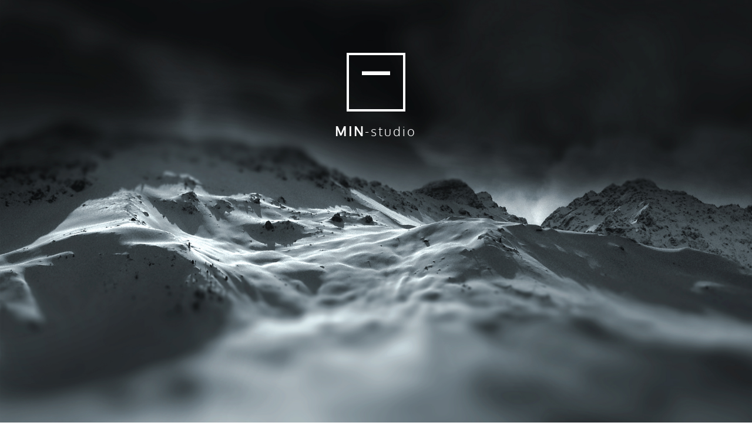

--- FILE ---
content_type: text/html; charset=UTF-8
request_url: https://min-studio.com/
body_size: 7719
content:
<!DOCTYPE html>
<html lang="en-US">
<head>
        <meta charset="UTF-8">
        <meta name="viewport" content="width=device-width, initial-scale=1, minimum-scale=1">
        <style id="tb_inline_styles" data-no-optimize="1">.tb_animation_on{overflow-x:hidden}.themify_builder .wow{visibility:hidden;animation-fill-mode:both}[data-tf-animation]{will-change:transform,opacity,visibility}.themify_builder .tf_lax_done{transition-duration:.8s;transition-timing-function:cubic-bezier(.165,.84,.44,1)}[data-sticky-active].tb_sticky_scroll_active{z-index:1}[data-sticky-active].tb_sticky_scroll_active .hide-on-stick{display:none}@media(min-width:1025px){.hide-desktop{width:0!important;height:0!important;padding:0!important;visibility:hidden!important;margin:0!important;display:table-column!important;background:0!important}}@media(min-width:769px) and (max-width:1024px){.hide-tablet_landscape{width:0!important;height:0!important;padding:0!important;visibility:hidden!important;margin:0!important;display:table-column!important;background:0!important}}@media(min-width:481px) and (max-width:768px){.hide-tablet{width:0!important;height:0!important;padding:0!important;visibility:hidden!important;margin:0!important;display:table-column!important;background:0!important}}@media(max-width:480px){.hide-mobile{width:0!important;height:0!important;padding:0!important;visibility:hidden!important;margin:0!important;display:table-column!important;background:0!important}}div.row_inner,div.subrow_inner{--gutter:3.2%;--narrow:1.6%;--none:0%;}@media(max-width:480px){
		    .themify_map.tf_map_loaded{width:100%!important}
		    .ui.builder_button,.ui.nav li a{padding:.525em 1.15em}
		    .fullheight>.row_inner:not(.tb_col_count_1){min-height:0}
	    }</style><noscript><style>.themify_builder .wow,.wow .tf_lazy{visibility:visible!important}</style></noscript>            <style id="tf_lazy_style" data-no-optimize="1">
                [data-tf-src]{
                    opacity:0
                }
                .tf_svg_lazy{
                    content-visibility:auto;
                    transition:filter .3s linear!important;filter:blur(25px);opacity:1;
                    transform:translateZ(0)
                }
                .tf_svg_lazy_loaded{
                    filter:blur(0)
                }
                .module[data-lazy],.module[data-lazy] .ui,.module_row[data-lazy]:not(.tb_first),.module_row[data-lazy]:not(.tb_first)>.row_inner,.module_row:not(.tb_first) .module_column[data-lazy],.module_row:not(.tb_first) .module_subrow[data-lazy],.module_subrow[data-lazy]>.subrow_inner{
                    background-image:none!important
                }
            </style>
            <noscript>
                <style>
                    [data-tf-src]{
                        display:none!important
                    }
                    .tf_svg_lazy{
                        filter:none!important;
                        opacity:1!important
                    }
                </style>
            </noscript>
                    <style id="tf_lazy_common" data-no-optimize="1">
                        img{
                max-width:100%;
                height:auto
            }
                                    .tf_fa,em tf-lottie,i tf-lottie{display:inline-block;vertical-align:middle}em tf-lottie,i tf-lottie{width:1.4em;height:1.4em}.tf_fa{width:1em;height:1em;stroke-width:0;stroke:currentColor;overflow:visible;fill:currentColor;pointer-events:none;text-rendering:optimizeSpeed;buffered-rendering:static}#tf_svg symbol{overflow:visible}.tf_lazy{position:relative;visibility:visible;display:block;opacity:.3}.wow .tf_lazy{visibility:hidden;opacity:1;position:static;display:inline}div.tf_audio_lazy audio{visibility:hidden;height:0;display:inline}.mejs-container{visibility:visible}.tf_iframe_lazy{transition:opacity .3s ease-in-out;min-height:10px}.tf_carousel .tf_swiper-wrapper{display:flex}.tf_carousel .tf_swiper-slide{flex-shrink:0;opacity:0;width:100%;height:100%}.tf_carousel .tf_lazy{contain:none}.tf_swiper-wrapper>br,.tf_lazy.tf_swiper-wrapper .tf_lazy:after,.tf_lazy.tf_swiper-wrapper .tf_lazy:before{display:none}.tf_lazy:after,.tf_lazy:before{content:'';display:inline-block;position:absolute;width:10px!important;height:10px!important;margin:0 3px;top:50%!important;right:50%!important;left:auto!important;border-radius:100%;background-color:currentColor;visibility:visible;animation:tf-hrz-loader infinite .75s cubic-bezier(.2,.68,.18,1.08)}.tf_lazy:after{width:6px!important;height:6px!important;right:auto!important;left:50%!important;margin-top:3px;animation-delay:-.4s}@keyframes tf-hrz-loader{0%{transform:scale(1);opacity:1}50%{transform:scale(.1);opacity:.6}100%{transform:scale(1);opacity:1}}.tf_lazy_lightbox{position:fixed;background:rgba(11,11,11,.8);color:#ccc;top:0;left:0;display:flex;align-items:center;justify-content:center;z-index:999}.tf_lazy_lightbox .tf_lazy:after,.tf_lazy_lightbox .tf_lazy:before{background:#fff}.tf_vd_lazy,tf-lottie{display:flex;flex-wrap:wrap}tf-lottie{aspect-ratio:1.777}.tf_w.tf_vd_lazy video{width:100%;height:auto;position:static;object-fit:cover}
        </style>
        <link type="image/jpg" href="https://min-studio.com/wp-content/uploads/2017/12/favicon-groot-150x150.jpg" rel="apple-touch-icon" /><link type="image/jpg" href="https://min-studio.com/wp-content/uploads/2017/12/favicon-groot-150x150.jpg" rel="icon" /><meta name='robots' content='index, follow, max-image-preview:large, max-snippet:-1, max-video-preview:-1' />

	<!-- This site is optimized with the Yoast SEO plugin v21.9 - https://yoast.com/wordpress/plugins/seo/ -->
	<title>MIN-studio: minimalist design studio in Amsterdam</title>
	<meta name="description" content="MIN-studio is an Amsterdam-based concept and design studio founded by Wouter Kalis and Corinne de Korver. MIN-studio stands for positive and minimal design." />
	<link rel="canonical" href="https://min-studio.com/" />
	<meta property="og:locale" content="en_US" />
	<meta property="og:type" content="website" />
	<meta property="og:title" content="MIN-studio: minimalist design studio in Amsterdam" />
	<meta property="og:description" content="MIN-studio is an Amsterdam-based concept and design studio founded by Wouter Kalis and Corinne de Korver. MIN-studio stands for positive and minimal design." />
	<meta property="og:url" content="https://min-studio.com/" />
	<meta property="og:site_name" content="MIN-studio" />
	<meta property="article:modified_time" content="2024-01-24T11:36:54+00:00" />
	<meta property="og:image" content="https://min-studio.com/wp-content/uploads/2017/04/MIN-studio_logo-100x100.png" />
	<meta name="twitter:card" content="summary_large_image" />
	<script type="application/ld+json" class="yoast-schema-graph">{"@context":"https://schema.org","@graph":[{"@type":"WebPage","@id":"https://min-studio.com/","url":"https://min-studio.com/","name":"MIN-studio: minimalist design studio in Amsterdam","isPartOf":{"@id":"https://min-studio.com/#website"},"about":{"@id":"https://min-studio.com/#organization"},"primaryImageOfPage":{"@id":"https://min-studio.com/#primaryimage"},"image":{"@id":"https://min-studio.com/#primaryimage"},"thumbnailUrl":"https://min-studio.com/wp-content/uploads/2017/04/MIN-studio_logo-100x100.png","datePublished":"2017-03-15T21:27:33+00:00","dateModified":"2024-01-24T11:36:54+00:00","description":"MIN-studio is an Amsterdam-based concept and design studio founded by Wouter Kalis and Corinne de Korver. MIN-studio stands for positive and minimal design.","breadcrumb":{"@id":"https://min-studio.com/#breadcrumb"},"inLanguage":"en-US","potentialAction":[{"@type":"ReadAction","target":["https://min-studio.com/"]}]},{"@type":"ImageObject","inLanguage":"en-US","@id":"https://min-studio.com/#primaryimage","url":"https://min-studio.com/wp-content/uploads/2017/04/MIN-studio_logo.png","contentUrl":"https://min-studio.com/wp-content/uploads/2017/04/MIN-studio_logo.png","width":200,"height":200,"caption":"logo of MIN-studio. MIN-studio is an Amsterdam-based concept and design studio founded by Wouter Kalis and Corinne de Korver. MIN-studio stands for positive and minimal design."},{"@type":"BreadcrumbList","@id":"https://min-studio.com/#breadcrumb","itemListElement":[{"@type":"ListItem","position":1,"name":"Home"}]},{"@type":"WebSite","@id":"https://min-studio.com/#website","url":"https://min-studio.com/","name":"MIN-studio","description":"","publisher":{"@id":"https://min-studio.com/#organization"},"potentialAction":[{"@type":"SearchAction","target":{"@type":"EntryPoint","urlTemplate":"https://min-studio.com/?s={search_term_string}"},"query-input":"required name=search_term_string"}],"inLanguage":"en-US"},{"@type":"Organization","@id":"https://min-studio.com/#organization","name":"MIN-studio","url":"https://min-studio.com/","logo":{"@type":"ImageObject","inLanguage":"en-US","@id":"https://min-studio.com/#/schema/logo/image/","url":"https://min-studio.com/wp-content/uploads/2017/03/MIN-studio-logo-DEF.png","contentUrl":"https://min-studio.com/wp-content/uploads/2017/03/MIN-studio-logo-DEF.png","width":2363,"height":2363,"caption":"MIN-studio"},"image":{"@id":"https://min-studio.com/#/schema/logo/image/"}}]}</script>
	<!-- / Yoast SEO plugin. -->


<link rel="alternate" type="application/rss+xml" title="MIN-studio &raquo; Feed" href="https://min-studio.com/feed/" />
<link rel="alternate" type="application/rss+xml" title="MIN-studio &raquo; Comments Feed" href="https://min-studio.com/comments/feed/" />
<style id='classic-theme-styles-inline-css'>
/*! This file is auto-generated */
.wp-block-button__link{color:#fff;background-color:#32373c;border-radius:9999px;box-shadow:none;text-decoration:none;padding:calc(.667em + 2px) calc(1.333em + 2px);font-size:1.125em}.wp-block-file__button{background:#32373c;color:#fff;text-decoration:none}
</style>
<style id='global-styles-inline-css'>
body{--wp--preset--color--black: #000000;--wp--preset--color--cyan-bluish-gray: #abb8c3;--wp--preset--color--white: #ffffff;--wp--preset--color--pale-pink: #f78da7;--wp--preset--color--vivid-red: #cf2e2e;--wp--preset--color--luminous-vivid-orange: #ff6900;--wp--preset--color--luminous-vivid-amber: #fcb900;--wp--preset--color--light-green-cyan: #7bdcb5;--wp--preset--color--vivid-green-cyan: #00d084;--wp--preset--color--pale-cyan-blue: #8ed1fc;--wp--preset--color--vivid-cyan-blue: #0693e3;--wp--preset--color--vivid-purple: #9b51e0;--wp--preset--gradient--vivid-cyan-blue-to-vivid-purple: linear-gradient(135deg,rgba(6,147,227,1) 0%,rgb(155,81,224) 100%);--wp--preset--gradient--light-green-cyan-to-vivid-green-cyan: linear-gradient(135deg,rgb(122,220,180) 0%,rgb(0,208,130) 100%);--wp--preset--gradient--luminous-vivid-amber-to-luminous-vivid-orange: linear-gradient(135deg,rgba(252,185,0,1) 0%,rgba(255,105,0,1) 100%);--wp--preset--gradient--luminous-vivid-orange-to-vivid-red: linear-gradient(135deg,rgba(255,105,0,1) 0%,rgb(207,46,46) 100%);--wp--preset--gradient--very-light-gray-to-cyan-bluish-gray: linear-gradient(135deg,rgb(238,238,238) 0%,rgb(169,184,195) 100%);--wp--preset--gradient--cool-to-warm-spectrum: linear-gradient(135deg,rgb(74,234,220) 0%,rgb(151,120,209) 20%,rgb(207,42,186) 40%,rgb(238,44,130) 60%,rgb(251,105,98) 80%,rgb(254,248,76) 100%);--wp--preset--gradient--blush-light-purple: linear-gradient(135deg,rgb(255,206,236) 0%,rgb(152,150,240) 100%);--wp--preset--gradient--blush-bordeaux: linear-gradient(135deg,rgb(254,205,165) 0%,rgb(254,45,45) 50%,rgb(107,0,62) 100%);--wp--preset--gradient--luminous-dusk: linear-gradient(135deg,rgb(255,203,112) 0%,rgb(199,81,192) 50%,rgb(65,88,208) 100%);--wp--preset--gradient--pale-ocean: linear-gradient(135deg,rgb(255,245,203) 0%,rgb(182,227,212) 50%,rgb(51,167,181) 100%);--wp--preset--gradient--electric-grass: linear-gradient(135deg,rgb(202,248,128) 0%,rgb(113,206,126) 100%);--wp--preset--gradient--midnight: linear-gradient(135deg,rgb(2,3,129) 0%,rgb(40,116,252) 100%);--wp--preset--font-size--small: 13px;--wp--preset--font-size--medium: 20px;--wp--preset--font-size--large: 36px;--wp--preset--font-size--x-large: 42px;--wp--preset--spacing--20: 0.44rem;--wp--preset--spacing--30: 0.67rem;--wp--preset--spacing--40: 1rem;--wp--preset--spacing--50: 1.5rem;--wp--preset--spacing--60: 2.25rem;--wp--preset--spacing--70: 3.38rem;--wp--preset--spacing--80: 5.06rem;--wp--preset--shadow--natural: 6px 6px 9px rgba(0, 0, 0, 0.2);--wp--preset--shadow--deep: 12px 12px 50px rgba(0, 0, 0, 0.4);--wp--preset--shadow--sharp: 6px 6px 0px rgba(0, 0, 0, 0.2);--wp--preset--shadow--outlined: 6px 6px 0px -3px rgba(255, 255, 255, 1), 6px 6px rgba(0, 0, 0, 1);--wp--preset--shadow--crisp: 6px 6px 0px rgba(0, 0, 0, 1);}:where(.is-layout-flex){gap: 0.5em;}:where(.is-layout-grid){gap: 0.5em;}body .is-layout-flow > .alignleft{float: left;margin-inline-start: 0;margin-inline-end: 2em;}body .is-layout-flow > .alignright{float: right;margin-inline-start: 2em;margin-inline-end: 0;}body .is-layout-flow > .aligncenter{margin-left: auto !important;margin-right: auto !important;}body .is-layout-constrained > .alignleft{float: left;margin-inline-start: 0;margin-inline-end: 2em;}body .is-layout-constrained > .alignright{float: right;margin-inline-start: 2em;margin-inline-end: 0;}body .is-layout-constrained > .aligncenter{margin-left: auto !important;margin-right: auto !important;}body .is-layout-constrained > :where(:not(.alignleft):not(.alignright):not(.alignfull)){max-width: var(--wp--style--global--content-size);margin-left: auto !important;margin-right: auto !important;}body .is-layout-constrained > .alignwide{max-width: var(--wp--style--global--wide-size);}body .is-layout-flex{display: flex;}body .is-layout-flex{flex-wrap: wrap;align-items: center;}body .is-layout-flex > *{margin: 0;}body .is-layout-grid{display: grid;}body .is-layout-grid > *{margin: 0;}:where(.wp-block-columns.is-layout-flex){gap: 2em;}:where(.wp-block-columns.is-layout-grid){gap: 2em;}:where(.wp-block-post-template.is-layout-flex){gap: 1.25em;}:where(.wp-block-post-template.is-layout-grid){gap: 1.25em;}.has-black-color{color: var(--wp--preset--color--black) !important;}.has-cyan-bluish-gray-color{color: var(--wp--preset--color--cyan-bluish-gray) !important;}.has-white-color{color: var(--wp--preset--color--white) !important;}.has-pale-pink-color{color: var(--wp--preset--color--pale-pink) !important;}.has-vivid-red-color{color: var(--wp--preset--color--vivid-red) !important;}.has-luminous-vivid-orange-color{color: var(--wp--preset--color--luminous-vivid-orange) !important;}.has-luminous-vivid-amber-color{color: var(--wp--preset--color--luminous-vivid-amber) !important;}.has-light-green-cyan-color{color: var(--wp--preset--color--light-green-cyan) !important;}.has-vivid-green-cyan-color{color: var(--wp--preset--color--vivid-green-cyan) !important;}.has-pale-cyan-blue-color{color: var(--wp--preset--color--pale-cyan-blue) !important;}.has-vivid-cyan-blue-color{color: var(--wp--preset--color--vivid-cyan-blue) !important;}.has-vivid-purple-color{color: var(--wp--preset--color--vivid-purple) !important;}.has-black-background-color{background-color: var(--wp--preset--color--black) !important;}.has-cyan-bluish-gray-background-color{background-color: var(--wp--preset--color--cyan-bluish-gray) !important;}.has-white-background-color{background-color: var(--wp--preset--color--white) !important;}.has-pale-pink-background-color{background-color: var(--wp--preset--color--pale-pink) !important;}.has-vivid-red-background-color{background-color: var(--wp--preset--color--vivid-red) !important;}.has-luminous-vivid-orange-background-color{background-color: var(--wp--preset--color--luminous-vivid-orange) !important;}.has-luminous-vivid-amber-background-color{background-color: var(--wp--preset--color--luminous-vivid-amber) !important;}.has-light-green-cyan-background-color{background-color: var(--wp--preset--color--light-green-cyan) !important;}.has-vivid-green-cyan-background-color{background-color: var(--wp--preset--color--vivid-green-cyan) !important;}.has-pale-cyan-blue-background-color{background-color: var(--wp--preset--color--pale-cyan-blue) !important;}.has-vivid-cyan-blue-background-color{background-color: var(--wp--preset--color--vivid-cyan-blue) !important;}.has-vivid-purple-background-color{background-color: var(--wp--preset--color--vivid-purple) !important;}.has-black-border-color{border-color: var(--wp--preset--color--black) !important;}.has-cyan-bluish-gray-border-color{border-color: var(--wp--preset--color--cyan-bluish-gray) !important;}.has-white-border-color{border-color: var(--wp--preset--color--white) !important;}.has-pale-pink-border-color{border-color: var(--wp--preset--color--pale-pink) !important;}.has-vivid-red-border-color{border-color: var(--wp--preset--color--vivid-red) !important;}.has-luminous-vivid-orange-border-color{border-color: var(--wp--preset--color--luminous-vivid-orange) !important;}.has-luminous-vivid-amber-border-color{border-color: var(--wp--preset--color--luminous-vivid-amber) !important;}.has-light-green-cyan-border-color{border-color: var(--wp--preset--color--light-green-cyan) !important;}.has-vivid-green-cyan-border-color{border-color: var(--wp--preset--color--vivid-green-cyan) !important;}.has-pale-cyan-blue-border-color{border-color: var(--wp--preset--color--pale-cyan-blue) !important;}.has-vivid-cyan-blue-border-color{border-color: var(--wp--preset--color--vivid-cyan-blue) !important;}.has-vivid-purple-border-color{border-color: var(--wp--preset--color--vivid-purple) !important;}.has-vivid-cyan-blue-to-vivid-purple-gradient-background{background: var(--wp--preset--gradient--vivid-cyan-blue-to-vivid-purple) !important;}.has-light-green-cyan-to-vivid-green-cyan-gradient-background{background: var(--wp--preset--gradient--light-green-cyan-to-vivid-green-cyan) !important;}.has-luminous-vivid-amber-to-luminous-vivid-orange-gradient-background{background: var(--wp--preset--gradient--luminous-vivid-amber-to-luminous-vivid-orange) !important;}.has-luminous-vivid-orange-to-vivid-red-gradient-background{background: var(--wp--preset--gradient--luminous-vivid-orange-to-vivid-red) !important;}.has-very-light-gray-to-cyan-bluish-gray-gradient-background{background: var(--wp--preset--gradient--very-light-gray-to-cyan-bluish-gray) !important;}.has-cool-to-warm-spectrum-gradient-background{background: var(--wp--preset--gradient--cool-to-warm-spectrum) !important;}.has-blush-light-purple-gradient-background{background: var(--wp--preset--gradient--blush-light-purple) !important;}.has-blush-bordeaux-gradient-background{background: var(--wp--preset--gradient--blush-bordeaux) !important;}.has-luminous-dusk-gradient-background{background: var(--wp--preset--gradient--luminous-dusk) !important;}.has-pale-ocean-gradient-background{background: var(--wp--preset--gradient--pale-ocean) !important;}.has-electric-grass-gradient-background{background: var(--wp--preset--gradient--electric-grass) !important;}.has-midnight-gradient-background{background: var(--wp--preset--gradient--midnight) !important;}.has-small-font-size{font-size: var(--wp--preset--font-size--small) !important;}.has-medium-font-size{font-size: var(--wp--preset--font-size--medium) !important;}.has-large-font-size{font-size: var(--wp--preset--font-size--large) !important;}.has-x-large-font-size{font-size: var(--wp--preset--font-size--x-large) !important;}
.wp-block-navigation a:where(:not(.wp-element-button)){color: inherit;}
:where(.wp-block-post-template.is-layout-flex){gap: 1.25em;}:where(.wp-block-post-template.is-layout-grid){gap: 1.25em;}
:where(.wp-block-columns.is-layout-flex){gap: 2em;}:where(.wp-block-columns.is-layout-grid){gap: 2em;}
.wp-block-pullquote{font-size: 1.5em;line-height: 1.6;}
</style>
<script src="https://min-studio.com/wp-includes/js/jquery/jquery.min.js?ver=3.7.1" id="jquery-core-js"></script>
<link rel="https://api.w.org/" href="https://min-studio.com/wp-json/" /><link rel="alternate" type="application/json" href="https://min-studio.com/wp-json/wp/v2/pages/345" /><link rel="EditURI" type="application/rsd+xml" title="RSD" href="https://min-studio.com/xmlrpc.php?rsd" />
<meta name="generator" content="WordPress 6.4.7" />
<link rel='shortlink' href='https://min-studio.com/' />
<link rel="alternate" type="application/json+oembed" href="https://min-studio.com/wp-json/oembed/1.0/embed?url=https%3A%2F%2Fmin-studio.com%2F" />
<link rel="alternate" type="text/xml+oembed" href="https://min-studio.com/wp-json/oembed/1.0/embed?url=https%3A%2F%2Fmin-studio.com%2F&#038;format=xml" />

	<style>
	@keyframes themifyAnimatedBG{
		0%{background-color:#33baab}100%{background-color:#e33b9e}50%{background-color:#4961d7}33.3%{background-color:#2ea85c}25%{background-color:#2bb8ed}20%{background-color:#dd5135}
	}
	.module_row.animated-bg{
		animation:themifyAnimatedBG 30000ms infinite alternate
	}
	</style>
	<style>.recentcomments a{display:inline !important;padding:0 !important;margin:0 !important;}</style>
<!-- Entry Style -->
<style>
.skin-styles:before {
	background-image: url(https://min-studio.com/wp-content/uploads/2017/03/berg_HIRES_BLUR2_7.jpg);
	
											background-size: cover;
											content: "";
											position: fixed;
											width: 100%;
											height: 100%;
											left: 0;
											top: 0;
											pointer-events: none;
											z-index: -1
}
</style>
<!-- End Entry Style -->
<link rel="prefetch" href="https://min-studio.com/wp-content/themes/themify-ultra/js/themify.script.min.js?ver=7.4.1" as="script" fetchpriority="low"><link rel="prefetch" href="https://min-studio.com/wp-content/themes/themify-ultra/themify/js/modules/themify.sidemenu.min.js?ver=7.3.8" as="script" fetchpriority="low"><link rel="preload" href="https://min-studio.com/wp-content/themes/themify-ultra/themify/themify-builder/js/themify.builder.script.min.js?ver=7.3.8" as="script" fetchpriority="low"><link rel="preload" href="https://min-studio.com/wp-content/uploads/2017/04/MIN-studio_logo-100x100.png" as="image" imagesrcset="https://min-studio.com/wp-content/uploads/2017/04/MIN-studio_logo-100x100.png 100w, https://min-studio.com/wp-content/uploads/2017/04/MIN-studio_logo-150x150.png 150w, https://min-studio.com/wp-content/uploads/2017/04/MIN-studio_logo.png 200w" imagesizes="(max-width: 100px) 100vw, 100px" fetchpriority="high"><style id="tf_gf_fonts_style">@font-face{font-family:'Oxygen';font-weight:300;font-display:swap;src:url(https://fonts.gstatic.com/s/oxygen/v16/2sDcZG1Wl4LcnbuCJW8zZmW5O7w.woff2) format('woff2');unicode-range:U+0100-02BA,U+02BD-02C5,U+02C7-02CC,U+02CE-02D7,U+02DD-02FF,U+0304,U+0308,U+0329,U+1D00-1DBF,U+1E00-1E9F,U+1EF2-1EFF,U+2020,U+20A0-20AB,U+20AD-20C0,U+2113,U+2C60-2C7F,U+A720-A7FF;}@font-face{font-family:'Oxygen';font-weight:300;font-display:swap;src:url(https://fonts.gstatic.com/s/oxygen/v16/2sDcZG1Wl4LcnbuCJW8zaGW5.woff2) format('woff2');unicode-range:U+0000-00FF,U+0131,U+0152-0153,U+02BB-02BC,U+02C6,U+02DA,U+02DC,U+0304,U+0308,U+0329,U+2000-206F,U+20AC,U+2122,U+2191,U+2193,U+2212,U+2215,U+FEFF,U+FFFD;}@font-face{font-family:'Oxygen';font-display:swap;src:url(https://fonts.gstatic.com/s/oxygen/v16/2sDfZG1Wl4LcnbuKgE0mV0Q.woff2) format('woff2');unicode-range:U+0100-02BA,U+02BD-02C5,U+02C7-02CC,U+02CE-02D7,U+02DD-02FF,U+0304,U+0308,U+0329,U+1D00-1DBF,U+1E00-1E9F,U+1EF2-1EFF,U+2020,U+20A0-20AB,U+20AD-20C0,U+2113,U+2C60-2C7F,U+A720-A7FF;}@font-face{font-family:'Oxygen';font-display:swap;src:url(https://fonts.gstatic.com/s/oxygen/v16/2sDfZG1Wl4LcnbuKjk0m.woff2) format('woff2');unicode-range:U+0000-00FF,U+0131,U+0152-0153,U+02BB-02BC,U+02C6,U+02DA,U+02DC,U+0304,U+0308,U+0329,U+2000-206F,U+20AC,U+2122,U+2191,U+2193,U+2212,U+2215,U+FEFF,U+FFFD;}@font-face{font-family:'Public Sans';font-style:italic;font-display:swap;src:url(https://fonts.gstatic.com/s/publicsans/v21/ijwTs572Xtc6ZYQws9YVwnNDTJPax9k0.woff2) format('woff2');unicode-range:U+0102-0103,U+0110-0111,U+0128-0129,U+0168-0169,U+01A0-01A1,U+01AF-01B0,U+0300-0301,U+0303-0304,U+0308-0309,U+0323,U+0329,U+1EA0-1EF9,U+20AB;}@font-face{font-family:'Public Sans';font-style:italic;font-display:swap;src:url(https://fonts.gstatic.com/s/publicsans/v21/ijwTs572Xtc6ZYQws9YVwnNDTJLax9k0.woff2) format('woff2');unicode-range:U+0100-02BA,U+02BD-02C5,U+02C7-02CC,U+02CE-02D7,U+02DD-02FF,U+0304,U+0308,U+0329,U+1D00-1DBF,U+1E00-1E9F,U+1EF2-1EFF,U+2020,U+20A0-20AB,U+20AD-20C0,U+2113,U+2C60-2C7F,U+A720-A7FF;}@font-face{font-family:'Public Sans';font-style:italic;font-display:swap;src:url(https://fonts.gstatic.com/s/publicsans/v21/ijwTs572Xtc6ZYQws9YVwnNDTJzaxw.woff2) format('woff2');unicode-range:U+0000-00FF,U+0131,U+0152-0153,U+02BB-02BC,U+02C6,U+02DA,U+02DC,U+0304,U+0308,U+0329,U+2000-206F,U+20AC,U+2122,U+2191,U+2193,U+2212,U+2215,U+FEFF,U+FFFD;}@font-face{font-family:'Public Sans';font-style:italic;font-weight:600;font-display:swap;src:url(https://fonts.gstatic.com/s/publicsans/v21/ijwTs572Xtc6ZYQws9YVwnNDTJPax9k0.woff2) format('woff2');unicode-range:U+0102-0103,U+0110-0111,U+0128-0129,U+0168-0169,U+01A0-01A1,U+01AF-01B0,U+0300-0301,U+0303-0304,U+0308-0309,U+0323,U+0329,U+1EA0-1EF9,U+20AB;}@font-face{font-family:'Public Sans';font-style:italic;font-weight:600;font-display:swap;src:url(https://fonts.gstatic.com/s/publicsans/v21/ijwTs572Xtc6ZYQws9YVwnNDTJLax9k0.woff2) format('woff2');unicode-range:U+0100-02BA,U+02BD-02C5,U+02C7-02CC,U+02CE-02D7,U+02DD-02FF,U+0304,U+0308,U+0329,U+1D00-1DBF,U+1E00-1E9F,U+1EF2-1EFF,U+2020,U+20A0-20AB,U+20AD-20C0,U+2113,U+2C60-2C7F,U+A720-A7FF;}@font-face{font-family:'Public Sans';font-style:italic;font-weight:600;font-display:swap;src:url(https://fonts.gstatic.com/s/publicsans/v21/ijwTs572Xtc6ZYQws9YVwnNDTJzaxw.woff2) format('woff2');unicode-range:U+0000-00FF,U+0131,U+0152-0153,U+02BB-02BC,U+02C6,U+02DA,U+02DC,U+0304,U+0308,U+0329,U+2000-206F,U+20AC,U+2122,U+2191,U+2193,U+2212,U+2215,U+FEFF,U+FFFD;}@font-face{font-family:'Public Sans';font-style:italic;font-weight:700;font-display:swap;src:url(https://fonts.gstatic.com/s/publicsans/v21/ijwTs572Xtc6ZYQws9YVwnNDTJPax9k0.woff2) format('woff2');unicode-range:U+0102-0103,U+0110-0111,U+0128-0129,U+0168-0169,U+01A0-01A1,U+01AF-01B0,U+0300-0301,U+0303-0304,U+0308-0309,U+0323,U+0329,U+1EA0-1EF9,U+20AB;}@font-face{font-family:'Public Sans';font-style:italic;font-weight:700;font-display:swap;src:url(https://fonts.gstatic.com/s/publicsans/v21/ijwTs572Xtc6ZYQws9YVwnNDTJLax9k0.woff2) format('woff2');unicode-range:U+0100-02BA,U+02BD-02C5,U+02C7-02CC,U+02CE-02D7,U+02DD-02FF,U+0304,U+0308,U+0329,U+1D00-1DBF,U+1E00-1E9F,U+1EF2-1EFF,U+2020,U+20A0-20AB,U+20AD-20C0,U+2113,U+2C60-2C7F,U+A720-A7FF;}@font-face{font-family:'Public Sans';font-style:italic;font-weight:700;font-display:swap;src:url(https://fonts.gstatic.com/s/publicsans/v21/ijwTs572Xtc6ZYQws9YVwnNDTJzaxw.woff2) format('woff2');unicode-range:U+0000-00FF,U+0131,U+0152-0153,U+02BB-02BC,U+02C6,U+02DA,U+02DC,U+0304,U+0308,U+0329,U+2000-206F,U+20AC,U+2122,U+2191,U+2193,U+2212,U+2215,U+FEFF,U+FFFD;}@font-face{font-family:'Public Sans';font-display:swap;src:url(https://fonts.gstatic.com/s/publicsans/v21/ijwRs572Xtc6ZYQws9YVwnNJfJ7Cww.woff2) format('woff2');unicode-range:U+0102-0103,U+0110-0111,U+0128-0129,U+0168-0169,U+01A0-01A1,U+01AF-01B0,U+0300-0301,U+0303-0304,U+0308-0309,U+0323,U+0329,U+1EA0-1EF9,U+20AB;}@font-face{font-family:'Public Sans';font-display:swap;src:url(https://fonts.gstatic.com/s/publicsans/v21/ijwRs572Xtc6ZYQws9YVwnNIfJ7Cww.woff2) format('woff2');unicode-range:U+0100-02BA,U+02BD-02C5,U+02C7-02CC,U+02CE-02D7,U+02DD-02FF,U+0304,U+0308,U+0329,U+1D00-1DBF,U+1E00-1E9F,U+1EF2-1EFF,U+2020,U+20A0-20AB,U+20AD-20C0,U+2113,U+2C60-2C7F,U+A720-A7FF;}@font-face{font-family:'Public Sans';font-display:swap;src:url(https://fonts.gstatic.com/s/publicsans/v21/ijwRs572Xtc6ZYQws9YVwnNGfJ4.woff2) format('woff2');unicode-range:U+0000-00FF,U+0131,U+0152-0153,U+02BB-02BC,U+02C6,U+02DA,U+02DC,U+0304,U+0308,U+0329,U+2000-206F,U+20AC,U+2122,U+2191,U+2193,U+2212,U+2215,U+FEFF,U+FFFD;}@font-face{font-family:'Public Sans';font-weight:600;font-display:swap;src:url(https://fonts.gstatic.com/s/publicsans/v21/ijwRs572Xtc6ZYQws9YVwnNJfJ7Cww.woff2) format('woff2');unicode-range:U+0102-0103,U+0110-0111,U+0128-0129,U+0168-0169,U+01A0-01A1,U+01AF-01B0,U+0300-0301,U+0303-0304,U+0308-0309,U+0323,U+0329,U+1EA0-1EF9,U+20AB;}@font-face{font-family:'Public Sans';font-weight:600;font-display:swap;src:url(https://fonts.gstatic.com/s/publicsans/v21/ijwRs572Xtc6ZYQws9YVwnNIfJ7Cww.woff2) format('woff2');unicode-range:U+0100-02BA,U+02BD-02C5,U+02C7-02CC,U+02CE-02D7,U+02DD-02FF,U+0304,U+0308,U+0329,U+1D00-1DBF,U+1E00-1E9F,U+1EF2-1EFF,U+2020,U+20A0-20AB,U+20AD-20C0,U+2113,U+2C60-2C7F,U+A720-A7FF;}@font-face{font-family:'Public Sans';font-weight:600;font-display:swap;src:url(https://fonts.gstatic.com/s/publicsans/v21/ijwRs572Xtc6ZYQws9YVwnNGfJ4.woff2) format('woff2');unicode-range:U+0000-00FF,U+0131,U+0152-0153,U+02BB-02BC,U+02C6,U+02DA,U+02DC,U+0304,U+0308,U+0329,U+2000-206F,U+20AC,U+2122,U+2191,U+2193,U+2212,U+2215,U+FEFF,U+FFFD;}@font-face{font-family:'Public Sans';font-weight:700;font-display:swap;src:url(https://fonts.gstatic.com/s/publicsans/v21/ijwRs572Xtc6ZYQws9YVwnNJfJ7Cww.woff2) format('woff2');unicode-range:U+0102-0103,U+0110-0111,U+0128-0129,U+0168-0169,U+01A0-01A1,U+01AF-01B0,U+0300-0301,U+0303-0304,U+0308-0309,U+0323,U+0329,U+1EA0-1EF9,U+20AB;}@font-face{font-family:'Public Sans';font-weight:700;font-display:swap;src:url(https://fonts.gstatic.com/s/publicsans/v21/ijwRs572Xtc6ZYQws9YVwnNIfJ7Cww.woff2) format('woff2');unicode-range:U+0100-02BA,U+02BD-02C5,U+02C7-02CC,U+02CE-02D7,U+02DD-02FF,U+0304,U+0308,U+0329,U+1D00-1DBF,U+1E00-1E9F,U+1EF2-1EFF,U+2020,U+20A0-20AB,U+20AD-20C0,U+2113,U+2C60-2C7F,U+A720-A7FF;}@font-face{font-family:'Public Sans';font-weight:700;font-display:swap;src:url(https://fonts.gstatic.com/s/publicsans/v21/ijwRs572Xtc6ZYQws9YVwnNGfJ4.woff2) format('woff2');unicode-range:U+0000-00FF,U+0131,U+0152-0153,U+02BB-02BC,U+02C6,U+02DA,U+02DC,U+0304,U+0308,U+0329,U+2000-206F,U+20AC,U+2122,U+2191,U+2193,U+2212,U+2215,U+FEFF,U+FFFD;}</style><link rel="preload" fetchpriority="high" href="https://min-studio.com/wp-content/uploads/themify-concate/481122641/themify-3330069167.min.css" as="style"><link fetchpriority="high" id="themify_concate-css" rel="stylesheet" href="https://min-studio.com/wp-content/uploads/themify-concate/481122641/themify-3330069167.min.css"></head>
<body class="home page-template-default page page-id-345 skin-default sidebar-none full_width tb_animation_on ready-view header-none footer-none tagline-off social-widget-off search-off menu-navigation-off footer-off header-widgets-off skin-styles sidemenu-active">
<a class="screen-reader-text skip-to-content" href="#content">Skip to content</a><svg id="tf_svg" style="display:none"><defs></defs></svg><script> </script><div id="pagewrap" class="tf_box hfeed site">
	
	<div id="body" class="tf_box tf_clear tf_mw tf_clearfix">
		
	<!-- layout-container -->
<div id="layout" class="pagewidth tf_box tf_clearfix">
        <!-- content -->
    <main id="content" class="tf_box tf_clearfix">
					<div id="page-345" class="type-page">
						<div class="page-content entry-content">
	    <p></p>
<!--themify_builder_content-->
<div id="themify_builder_content-345" data-postid="345" class="themify_builder_content themify_builder_content-345 themify_builder tf_clear">
    				<!-- module_row -->
		<div  data-css_id="2h50600" data-lazy="1" class="module_row themify_builder_row fullheight fullwidth tb_2h50600 tb_first tf_w tf_clearfix hide-mobile">
					<div class="row_inner col_align_top gutter-none tb_col_count_3 tf_box tf_rel">
					<div  data-lazy="1" class="module_column tb-column col3-1 tb_ggkg060 first">
							</div><!-- .module_column -->
					<div  data-lazy="1" class="module_column tb-column col3-1 tb_u2u8074">
									<div class="tb-column-inner tf_box tf_w">
				<!-- module image -->
<div  class="module module-image tb_y8r9748   image-center tf_mw" data-lazy="1">
        <div class="image-wrap tf_rel tf_mw">
		    <a href="/studio"
	       	       >
		   		<img data-tf-not-load="1" fetchpriority="high" loading="auto" decoding="sync" decoding="async" src="https://min-studio.com/wp-content/uploads/2017/04/MIN-studio_logo-100x100.png" width="100" height="100" class="wp-post-image wp-image-796" title="MIN-studio_logo" alt="MIN-studio_logo" srcset="https://min-studio.com/wp-content/uploads/2017/04/MIN-studio_logo-100x100.png 100w, https://min-studio.com/wp-content/uploads/2017/04/MIN-studio_logo-150x150.png 150w, https://min-studio.com/wp-content/uploads/2017/04/MIN-studio_logo.png 200w" sizes="(max-width: 100px) 100vw, 100px" />	    </a>
	
		</div>
	<!-- /image-wrap -->
    
    	</div>
<!-- /module image --><!-- module text -->
<div  class="module module-text tb_5q7i660   " data-lazy="1">
        <div  class="tb_text_wrap">
    <h1 style="text-align: center;"><a href="https://min-studio.com/studio/"><strong>MIN</strong>-studio</a></h1>    </div>
</div>
<!-- /module text -->				</div><!-- .tb-column-inner -->
						</div><!-- .module_column -->
					<div  data-lazy="1" class="module_column tb-column col3-1 tb_t4nl047 last">
							</div><!-- .module_column -->
						</div><!-- .row_inner -->
		</div><!-- .module_row -->
								<!-- module_row -->
		<div  data-anchor="mob-intro" data-css_id="8ott707" data-lazy="1" class="module_row themify_builder_row fullwidth tb_has_section tb_section-mob-intro tb_8ott707 tf_w tf_clearfix hide-desktop hide-tablet hide-tablet_landscape">
					<div class="row_inner col_align_top tb_col_count_1 tf_box tf_rel">
					<div  data-lazy="1" class="module_column tb-column col-full tb_r2wg007 first">
									<div class="tb-column-inner tf_box tf_w">
				<!-- module image -->
<div  class="module module-image tb_dnyi099   image-center tf_mw" data-lazy="1">
        <div class="image-wrap tf_rel tf_mw">
		    <a href="/studio"
	       	       >
		   		<img data-tf-not-load="1" fetchpriority="high" loading="auto" decoding="sync" decoding="async" src="https://min-studio.com/wp-content/uploads/2017/04/MIN-studio_logo-100x100.png" width="100" height="100" class="wp-post-image wp-image-796" title="MIN-studio_logo" alt="MIN-studio_logo" srcset="https://min-studio.com/wp-content/uploads/2017/04/MIN-studio_logo-100x100.png 100w, https://min-studio.com/wp-content/uploads/2017/04/MIN-studio_logo-150x150.png 150w, https://min-studio.com/wp-content/uploads/2017/04/MIN-studio_logo.png 200w" sizes="(max-width: 100px) 100vw, 100px" />	    </a>
	
		</div>
	<!-- /image-wrap -->
    
    	</div>
<!-- /module image --><!-- module text -->
<div  class="module module-text tb_hfdk687   " data-lazy="1">
        <div  class="tb_text_wrap">
    <h1 style="text-align: center;"><a href="https://min-studio.com/studio/">MIN-studio</a></h1>    </div>
</div>
<!-- /module text -->				</div><!-- .tb-column-inner -->
						</div><!-- .module_column -->
						</div><!-- .row_inner -->
		</div><!-- .module_row -->
				</div>
<!--/themify_builder_content-->	    
	    	    <!-- /comments -->
	</div>
	<!-- /.post-content -->
					</div>
				<!-- /.type-page -->
				    </main>
    <!-- /content -->
    </div>
<!-- /layout-container -->
    </div><!-- /body -->
<div class="back-top tf_textc tf_clearfix back-top-float back-top-hide"><div class="arrow-up"><a aria-label="Back to top" href="#header"><span class="screen-reader-text">Back To Top</span></a></div></div></div><!-- /#pagewrap -->
<!-- wp_footer -->
                <!--googleoff:all-->
                <!--noindex-->
                <!--noptimize-->
                <script id="tf_vars" data-no-optimize="1" data-noptimize="1" defer="defer" src="[data-uri]"></script>
                <!--/noptimize-->
                <!--/noindex-->
                <!--googleon:all-->
                <script defer="defer" data-v="7.3.8" data-pl-href="https://min-studio.com/wp-content/plugins/fake.css" data-no-optimize="1" data-noptimize="1" src="https://min-studio.com/wp-content/themes/themify-ultra/themify/js/main.min.js?ver=7.3.8" id="themify-main-script-js"></script>


<!-- SCHEMA BEGIN --><script type="application/ld+json">[{"@context":"https:\/\/schema.org","@type":"WebPage","mainEntityOfPage":{"@type":"WebPage","@id":"https:\/\/min-studio.com\/"},"headline":"LANDING","datePublished":"2017-03-15T21:27:33+00:00","dateModified":"2024-01-24T11:36:54+00:00","description":""}]</script><!-- /SCHEMA END -->	</body>
</html>
